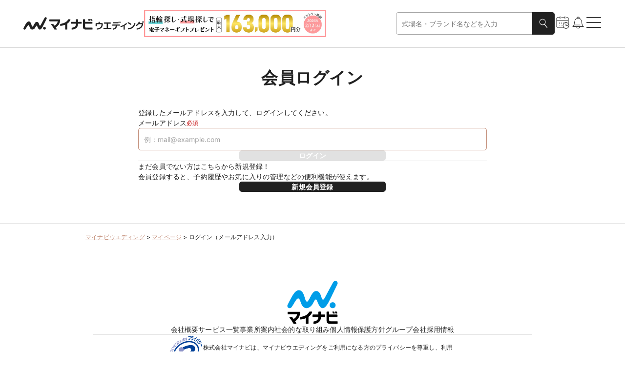

--- FILE ---
content_type: text/javascript; charset=utf-8
request_url: https://wedding.mynavi.jp/_astro/gtm.DfdTE6vk.js
body_size: 9333
content:
import{i as C,a as K,j as L}from"./text.ChrHgAWR.js";const I={COMMON:{CV_CRM:"CV_CRM",CLICK_MOVIE:"CLICK_MOVIE",PLAY_MOVIE:"PLAY_MOVIE",PLAYED_MOVIE:"PLAYED_MOVIE",INCLUDE:"INCLUDE"},TOP:{MARRIAGE_RANKING:"TOP_MARRIAGE_RANKING",ENGAGE_RANKING:"TOP_ENGAGE_RANKING",LATEST_SEARCH_HISTORY:{WEDDING:"SEARCH_WEDDING_FROM_LATEST_HISTORY",WEDDING_FAIR:"SEARCH_WEDDING_FAIR_FROM_LATEST_HISTORY",WEDDING_PLAN:"SEARCH_WEDDING_PLAN_FROM_LATEST_HISTORY",RING_ENGAGE:"SEARCH_RING_ENGAGE_FROM_LATEST_HISTORY",RING_MARRIAGE:"SEARCH_RING_MARRIAGE_FROM_LATEST_HISTORY",RING_BRAND:"SEARCH_RING_BRAND_FROM_LATEST_HISTORY",RING_SHOP:"SEARCH_RING_SHOP_FROM_LATEST_HISTORY"}},QUESTIONNAIRE:{OPEN:"OPEN_ENQUETE_MODAL",SUBMIT:"SUBMIT_ENQUETE",RESELECTING:"RESELECTING_ENQUETE",SELECT_OPTIONS:"SELECT_ENQUETE_OPTIONS"},WEDDING:{CLIP:{HALL:"CLIP_HALL",FAIR:"CLIP_FAIR",IMAGE:"CLIP_IMAGE",MOVIE:"CLIP_MOVIE",PLAN:"CLIP_PLAN",COUPLE:"CLIP_COUPLE",AGENT:"CLIP_AGENT",CHAPEL:"CLIP_CHAPEL",PREMIUM:"CLIP_PREMIUM",PLAN_ABROAD:"CLIP_PLAN_ABROAD",IMAGE_ABROAD:"CLIP_IMAGE_ABROAD",FAIR_ABROAD:"CLIP_FAIR_ABROAD",COUPLE_ABROAD:"CLIP_COUPLE_ABROAD"},CLICK:{IMAGE:"CLICK_IMAGE",PANORAMA:"CLICK_PANORAMA",COUPLE_RANKING:"CLICK_COUPLE_RANKING",RECOMMEND:"CLICK_RECOMMEND",IMAGE_ABROAD:"CLICK_IMAGE_ABROAD",RECENT_VIEW:"CLICK_RECENT_VIEW"},LOAD:{RECOMMEND:"LOAD_RECOMMEND"},TOP:{RECOMMEND_PR:"WEDDING_TOP_RECOMMEND_PR",RECOMMEND_PR_LOAD:"WEDDING_TOP_RECOMMEND_PR_LOAD",SEARCH_KEYWORD:"WEDDING_TOP_SEARCH_KEYWORD"},BASIC:{OFFICIAL_LINK:"WEDDING_BASIC_OFFICIAL_LINK"},FAIR:{PV:"WEDDING_FAIR_PV",LIST_EXTERNAL_PV_FAIR:"WEDDING_FAIR_LIST_EXTERNAL_PV_FAIR"},PLAN:{DETAIL_CLICK_VISIT:"WEDDING_PLAN_DETAIL_CLICK_VISIT"},ACCESS:{SALON:"WEDDING_ACCESS_SALON"}},AGENT:{ACCESS:{SALON:"AGENT_ACCESS_SALON"},OFFICIAL_LINK:"AGENT_OFFICIAL_LINK"},CHAPEL:{AGENT_INQUIRY:"CHAPEL_AGENT_INQUIRY"},MEMBER:{LOGIN:"MEMBER_LOGIN",TOP_MENU:{LOGIN:"MEMBER_TOP_MENU_LOGIN",REGISTER:"MEMBER_TOP_MENU_REGISTER",LINE:"MEMBER_TOP_MENU_LINE"},HISTORY:{VIEW_WEDDING:"MEMBER_HISTORY_VIEW_WEDDING",VIEW_RING:"MEMBER_HISTORY_VIEW_RING"},MESSAGE:{CLICK_WEDDING:"MEMBER_MESSAGE_CLICK_WEDDING",CLICK_RING:"MEMBER_MESSAGE_CLICK_RING",DETAIL_CLICK_LINK:"MEMBER_MESSAGE_DETAIL_CLICK_LINK",LIST_VIEW:"MEMBER_MESSAGE_LIST_VIEW"}},HEADER:{SEARCH_FREEWORD:"HEADER_SEARCH_FREEWORD",MENU_TAP:"HEADER_MENU_TAP",RESERVATION_HISTORY:"HEADER_RESERVATION_HISTORY"},FEATURE_DETAIL:{PR_CLICK:"FEATURE_DETAIL_PR_CLICK",CLICK:"FEATURE_DETAIL_CLICK",PR_LOAD:"FEATURE_DETAIL_PR_LOAD"},QUICK_HELP:{BRIDAL_FAIR:"QUICK_HELP_BRIDAL_FAIR",FAIR_CONTENT:"QUICK_HELP_FAIR_CONTENT",FAIR_CAN_DO:"QUICK_HELP_FAIR_CAN_DO",PLAN:"QUICK_HELP_PLAN",HALL_TYPE:"QUICK_HELP_HALL_TYPE",GUEST_COUNT:"QUICK_HELP_GUEST_COUNT",WEDDING_STYLE:"QUICK_HELP_WEDDING_STYLE",BUDGET:"QUICK_HELP_BUDGET"},HALL_NAV:{BASIC:"HALL_NAV_BASIC",FAIR:"HALL_NAV_FAIR",PHOTO:"HALL_NAV_PHOTO",MOVIE:"HALL_NAV_MOVIE",PLAN:"HALL_NAV_PLAN",BENEFIT:"HALL_NAV_BENEFIT",SPECIAL:"HALL_NAV_SPECIAL",COUPLE:"HALL_NAV_COUPLE",ACCESS:"HALL_NAV_ACCESS"},AGENT_NAV:{BASIC:"AGENT_NAV_BASIC",CHAPEL:"AGENT_NAV_CHAPEL",PLAN:"AGENT_NAV_PLAN",FAIR:"AGENT_NAV_FAIR",COUPLE:"AGENT_NAV_COUPLE",BENEFIT:"AGENT_NAV_BENEFIT",SPECIAL:"AGENT_NAV_SPECIAL",PHOTO:"AGENT_NAV_PHOTO",ACCESS:"AGENT_NAV_ACCESS"},FOOTER_NAV:{CLIP:"FOOTER_NAV_CLIP",FAIR_LIST:"FOOTER_NAV_FAIR_LIST",SEARCH_AGENT:"FOOTER_NAV_SEARCH_AGENT",CONTACT:"FOOTER_NAV_CONTACT",VISIT:"FOOTER_NAV_VISIT",AGENT_VISIT:"FOOTER_NAV_AGENT_VISIT",RESERVE_FAIR:"FOOTER_NAV_RESERVE_FAIR"},OTHER:{SEND_LINE:"SEND_LINE",WEB_CALL:"WEB_CALL",WEB_CALL_ABROAD:"WEB_CALL_ABROAD",KEYWORD_SEARCH_FREEWORD:"KEYWORD_SEARCH_FREEWORD",PLAN_PV:"PLAN_PV",AREA_SEARCH_BANNER:"AREA_SEARCH_BANNER",AREA_SEARCH_BANNER_LOAD:"AREA_SEARCH_BANNER_LOAD",SEARCH_WEDDING_FROM_HISTORY:"SEARCH_WEDDING_FROM_HISTORY",SEARCH_RING_FROM_HISTORY:"SEARCH_RING_FROM_HISTORY",SEARCH_FREEWORD_FROM_HISTORY:"SEARCH_FREEWORD_FROM_HISTORY",SEARCH_FREEWORD_SUGGEST_RECOMMEND:"SEARCH_FREEWORD_SUGGEST_RECOMMEND",SEARCH_FREEWORD_SUGGEST_WEDDING:"SEARCH_FREEWORD_SUGGEST_WEDDING",SEARCH_FREEWORD_SUGGEST_BRAND:"SEARCH_FREEWORD_SUGGEST_BRAND"},RING:{CLICK:{FAIR_LIST:"DJ_CLICK_FAIR_LIST",RECENT_VIEW:"DJ_CLICK_RECENT_VIEW",SPECIAL_REPORT:"DJ_CLICK_SPECIAL_REPORT",SHOP_ASSIST_LINK:"DJ_CLICK_SHOP_ASSIST_LINK",ITEM_IMAGE360:"DJ_CLICK_ITEM_IMAGE360",ITEM_REPORT_BRAND_LINK:"DJ_CLICK_ITEM_REPORT_BRAND_LINK",ENGAGE_ITEM_PR:"DJ_CLICK_ENGAGE_ITEM_PR",ITEM_REPORT:"DJ_CLICK_ITEM_REPORT",MARRIAGE_ITEM_PR:"DJ_CLICK_MARRIAGE_ITEM_PR",BRAND_PR:"DJ_CLICK_BRAND_PR"},CLIP:{BENEFIT:"DJ_CLIP_BENEFIT",BRAND:"DJ_CLIP_BRAND",ITEM:"DJ_CLIP_ITEM",SHOP:"DJ_CLIP_SHOP",FAIR:"DJ_CLIP_FAIR",BENEFIT_LIMITED:"DJ_CLIP_BENEFIT_LIMITED"},TOP:{CLICK_MARRIAGE_RANKING:"RING_TOP_CLICK_MARRIAGE_RANKING",CLICK_ENGAGE_RANKING:"RING_TOP_CLICK_ENGAGE_RANKING",CLICK_REVIEW:"RING_TOP_DJ_CLICK_REVIEW",CLICK_PR_BANNER:"RING_TOP_DJ_CLICK_PR_BANNER",LOAD_PR_BANNER:"RING_TOP_DJ_LOAD_PR_BANNER",LOAD_AREA_MODAL:"RING_TOP_DJ_LOAD_AREA_MODAL",LOAD_SHOP_AREA_MODAL:"RING_TOP_DJ_LOAD_SHOP_AREA_MODAL",MAP_LINK:"RING_TOP_DJ_MAP_LINK",SEARCH_FREEWORD:"RING_TOP_DJ_SEARCH_FREEWORD"},RECOMMEND:{BRAND:"DJ_RECOMMEND_BRAND",ITEM:"DJ_RECOMMEND_ITEM",SHOP:"DJ_RECOMMEND_SHOP"},OTHER:{PICKUP_BRAND:"DJ_PICKUP_BRAND",PICKUP_BRAND_LOAD:"DJ_PICKUP_BRAND_LOAD",WEB_CALL:"DJ_WEB_CALL",ENGAGE_ITEM_PR_LOAD:"DJ_LOAD_ENGAGE_ITEM_PR",MARRIAGE_ITEM_PR_LOAD:"DJ_LOAD_MARRIAGE_ITEM_PR",BRAND_PR_LOAD:"DJ_LOAD_BRAND_PR"},BENEFIT:{LIMITED:"DJ_BENEFIT_LIMITED",LIMITED_PR:"DJ_BENEFIT_LIMITED_PR"},SEARCH_SHOP:{MAKER_LINK:"DJ_SEARCH_SHOP_MAKER_LINK",CLICK_SHOP_REPORT:"DJ_SEARCH_SHOP_CLICK_SHOP_REPORT"},AREA_MAP:{CLICK_ITEM_PR:"DJ_AREA_MAP_CLICK_ITEM_PR",CLICK_SHOP_PICKUP:"DJ_AREA_MAP_CLICK_SHOP_PICKUP",CLICK_SHOP:"DJ_AREA_MAP_CLICK_SHOP",CLICK_VISIT_COLUMN:"DJ_AREA_MAP_CLICK_VISIT_COLUMN"},BRAND:{OFFICIAL_LINK:"DJ_BRAND_OFFICIAL_LINK",CLICK_REVIEW_LINK:"DJ_BRAND_CLICK_REVIEW_LINK"},BASIC:{CLICK_PROMOTION_BRAND:"DJ_BASIC_CLICK_PROMOTION_BRAND",CLICK_THREE_FEATURE_LINK:"DJ_BASIC_CLICK_THREE_FEATURE_LINK"},SHOP:{OFFICIAL_LINK:"DJ_SHOP_OFFICIAL_LINK",MAP_APP_START:"DJ_SHOP_MAP_APP_START",CLICK_SHOP_REPORT_LINK:"DJ_SHOP_CLICK_SHOP_REPORT_LINK"},CV:{BENEFIT_LIMITED:"DJ_CV_BENEFIT_LIMITED",BENEFIT:"DJ_CV_BENEFIT"},FEATURE_DETAIL:{PR_CLICK:"DJ_FEATURE_DETAIL_PR_CLICK",CLICK:"DJ_FEATURE_DETAIL_CLICK",PR_LOAD:"DJ_FEATURE_DETAIL_PR_LOAD"}}},E={COMMON:{CRM:"CvCrm",MOVIE:"動画",CLICK_MOVIE:"動画クリック",PLAY_MOVIE:"動画再生",PLAYED_MOVIE:"動画再生完了",SEARCH:"検索"},HEADER:{RESERVATION_HISTORY:"ヘッダー予約履歴"},WEDDING:{PAGE:{HALL:{BASIC:"式場基本情報",FAIR:"式場フェア一覧",PHOTO:"式場写真一覧",PHOTO_DETAIL:"式場写真詳細",MOVIE:"式場動画",PLAN:"式場プラン一覧",PLAN_DETAIL:"式場プラン詳細",SPECIAL:"式場スペシャル",COUPLE:"式場先輩カップルレポート一覧",COUPLE_DETAIL:"式場先輩カップルレポート詳細",ACCESS:"式場アクセス",SALON_ACCESS:"式場サロンアクセス",BENEFIT:"式場特典",FORM:{DOCUMENT_ENTRY:"式場資料請求入力",VISIT_ENTRY:"式場見学予約入力"}},AGENT:{BASIC:"式場手配会社詳細",CHAPEL:"式場手配会社取扱いチャペル一覧",PLAN:"式場手配会社プラン一覧",FAIR:"式場手配会社フェア一覧",COUPLE:"式場手配会社先輩カップルレポート一覧",COUPLE_DETAIL:"式場手配会社先輩カップルレポート詳細",SPECIAL:"式場手配会社スペシャル",PHOTO:"式場手配会社フォトギャラリー",ACCESS:"式場手配会社アクセス",SALON_ACCESS:"手配会社店舗アクセス",BENEFIT:"式場手配会社特典",FORM:{DOCUMENT_ENTRY:"手配会社資料請求入力"}},CHAPEL:{AGENT:"式場チャペル手配会社一覧",PHOTO:"式場チャペルフォトギャラリー"}},EVENT:{QUICK_HELP:{QUICK_HELP:"クイックヘルプクリック",BRIDAL_FAIR:"ブライダルフェアとは",FAIR_CONTENT:"フェア内容",FAIR_CAN_DO:"このフェアでできること",PLAN:"プランとは",HALL_TYPE:"会場タイプ",GUEST_COUNT:"招待人数",WEDDING_STYLE:"挙式スタイル",BUDGET:"予算"},CLIP:{WEDDING:"式場クリップ",FAIR:"フェアクリップ",IMAGE:"画像クリップ",MOVIE:"動画クリップ",PLAN:"プランクリップ",COUPLE:"先輩カップルいいね-レポート",MESSAGE:"クリップメッセージ",BOOKMARK_MESSAGE_LINK:"クリップメッセージ内リンク",PREMIUM_VENUE:"プレミアム式場クリップ",ABROAD:{AGENT:"[海外]手配会社クリップ",CHAPEL:"[海外]チャペルクリップ",FAIR:"[海外]フェアクリップ",PLAN:"[海外]プランクリップ",IMAGE:"[海外]画像クリップ",COUPLE:"[海外]先輩カップルいいね-レポート"}},CLICK:{TOP_RECOMMEND_PR:"式場TOPオススメ特集PRバナー（クリック測定）",RANK_MARRIAGE:"DJ-人気結婚指輪ランキングクリック",RANK_ENGAGE:"DJ-人気婚約指輪ランキングクリック",HISTORY:"閲覧履歴クリック",RECOMMEND:"レコメンド（クリック測定）",AREA_SEARCH_BANNER:"エリア検索バナー(検索条件)",IMAGE:"画像クリック",SPECIAL_PR:"式場オススメ特集記事PR（クリック測定）",SPECIAL:"式場オススメ特集記事",PANORAMA:"パノラマカメラ",COUPLE_RANKING:"先輩カップルランキング",ABROAD:{IMAGE:"[海外]画像クリック"}},LOAD:{TOP_RECOMMEND_PR:"式場TOPオススメ特集PRバナー（インプレッション測定）",RECOMMEND:"レコメンド（インプレッション測定）",AREA_SEARCH_BANNER:"エリア検索バナー（インプレッション測定）",SPECIAL:"式場オススメ特集記事PR（インプレッション測定）"},MEMBER:{WEDDING_HISTORY:"マイページ-式場-閲覧履歴",RING_HISTORY:"マイページ-指輪-閲覧履歴",MENU:"マイページ-メニュー",MEMBER:"マイページ",RING:"指輪",MESSAGE_LIST:"お気に入りメッセージ掲載ID",PHOTO_BOOKMARK_LIST:"マイページ写真お気に入りリスト"},HEADER:{SEARCH:"フリーワード検索-ヘッダ",TAP:"タップ"},FOOTER_NAV:{FOOTER_NAV:"フッタナビ",CLIP:"お気に入り",FAIR_LIST:"フェア一覧",SEARCH_AGENT:"手配会社を探す",CONTACT:"空き確認・問い合わせ",VISIT:"見学予約",AGENT_VISIT:"来店・相談予約",RESERVE_FAIR:"フェア予約"},OTHER:{HALL_NAV:"会場ナビ",OFFICIAL_SITE:"公式サイト誘導数",FAIR_PV:"フェアＰＶ",BULK_INQUIRY:"一括資料請求",VISIT_RESERVATION_CONTACT:"見学・相談予約",PLAN_PV:"プランPV",LOGIN:"ログイン",REGISTER:"新規登録",LINE_REGISTER:"LINE登録",MENU:"メニュー",SEND_LINE:"LINEで送る",EXTERNAL_PV_FAIR_LIST:"外部フェア一覧PV",WEB_CALL:"WEBコール",KEYWORD_SEARCH_FREEWORD:"フリーワード検索-フリーワード検索結果",TOP_SEARCH_KEYWORD:"フリーワード検索-トップ",ABROAD:{OFFICIAL_SITE:"[海外]公式サイト誘導数",WEB_CALL:"[海外]WEBコール"}}}},RING:{PAGE:{BRAND:{SHOP:{ACCESS:"ブランド店舗アクセス"}}},EVENT:{CLIP:{BENEFIT:"DJ-特典お気に入り",BRAND:"DJ-ブランドお気に入り",ITEM:"DJ-商品お気に入り",SHOP:"DJ-店舗お気に入り",FAIR:"DJ-フェアお気に入り",LIMITED_BENEFIT:"DJ-特典お気に入り（限定）",BOOKMARK_MESSAGE_VIEW:"DJ-お気に入りメッセージ閲覧数"},CLICK:{RANK_MARRIAGE_RING:"DJ-人気結婚指輪ランキングクリック",RANK_ENGAGE_RING:"DJ-人気婚約指輪ランキングクリック",HISTORY:"DJ-閲覧履歴クリック",MAP_LINK:"DJ-地図・マップリンククリック",REVIEW_LINK:"DJ-クチコミリンククリック",SPECIAL_CLICK:"指輪オススメ特集記事PR（クリック測定）",PR_ENGAGEMENT:"DJ-PR枠（婚約指輪）クリック",PR_MARRIAGE:"DJ-PR枠（結婚指輪）クリック",ITEM_REPORT:"DJ-商品レポートクリック",SHOP_REPORT:"DJ-店舗レポートクリック",AREA_MAP_ITEM:"DJ-エリアマップ商品PICKUP枠クリック",AREA_MAP_SHOP:"DJ-エリアマップ店舗PICKUP枠クリック",AREA_MAP:"DJ-エリアマップクリック",AREA_MAP_VISIT:"DJ-エリアマップ来店コラムクリック",SPECIAL_REPORT:"DJ-スペシャルレポートクリック",PROMOTION_BRAND:"DJ-プロモーション（ブランド）クリック",THREE_FEATURES:"DJ-3つの特徴リンククリック",SHOP_ASSIST:"DJ-店舗アシストリンククリック",ITEM_REPORT_BRAND:"DJ-商品レポートブランド内リンククリック",ITEM_IMAGE360:"DJ-360度商品画像クリック",SHOP_REPORT_BRAND:"DJ-店舗レポートブランド内リンククリック",REVIEW_BRAND:"DJ-クチコミブランド配下リンククリック",TOP_FEATURE_BANNER_PR:"指輪TOPオススメ特集PRバナー（クリック測定）",PR_BRAND_LIST:"ブランド検索PR"},LOAD:{PICKUP_BRAND:"DJ-ピックアップブランドインプレッション",MAP:"DJ-地図・エリア表示インプレッション",TOP_BANNER:"指輪TOPオススメ特集PRバナー（インプレッション測定）",SPECIAL:"指輪オススメ特集記事PR（インプレッション測定）",PR_ENGAGEMENT:"DJ-PR枠（婚約指輪）インプレッション",PR_MARRIAGE:"DJ-PR枠（結婚指輪）インプレッション",PR_BRAND_LIST:"ブランド検索PR_onload"},OTHER:{WEB_CALL:"DJ-WEBコール",RECOMMEND_BRAND:"DJ-レコメンド（ブランド）",PICKUP_BRAND:"DJ-ピックアップブランド",EXCLUSIVE_BENEFIT:"DJ-限定特典",EXCLUSIVE_BENEFIT_PR:"DJ-限定特典PR",SEARCH_JEWELRY:"フリーワード検索-ジュエリートップ",FAIR_LIST:"DJ-フェア一覧",OFFICIAL_SITE_BRAND:"DJ-ブランド公式サイト誘導数",OFFICIAL_SITE_SHOP:"DJ-店舗公式サイト誘導数",SHOP_ASSIST_LINK:"DJ-メーカーアシストリンク",MAP_APP:"DJ-地図アプリ起動数",LIMITED_BENEFITS:"DJ-限定特典経由CV",BENEFIT_CV:"DJ-特典経由CV",RECOMMEND_ITEM:"DJ-レコメンド（商品）",RECOMMEND_SHOP:"DJ-レコメンド（店舗）",SPECIAL_ARTICLE:"指輪オススメ特集記事",AREA_SEARCH:"エリアから探す",SHOP_SEARCH:"店舗から探す",ALL:"全て",REVIEW_DIVISION_SHOP:"店舗",REVIEW_DIVISION_ITEM:"商品"}}},MEMBER:{PAGE:{HISTORY:"マイページ履歴",HISTORY_WEDDING:"閲覧履歴＿式場",BOOKMARK:{WEDDING:"マイページお気に入り（式場）"}}},OTHER:{SEARCH_ACTION:"検索",SEARCH:{WEDDING_FROM_HISTORY:"式場検索履歴クリック",RING_FROM_HISTORY:"指輪検索履歴クリック",FREEWORD_FROM_HISTORY:"キーワード検索履歴クリック",FREEWORD_SUGGEST_RECOMMEND:"キーワード検索おすすめKW",FREEWORD_SUGGEST_WEDDING:"キーワード検索サジェスト（式場）",FREEWORD_SUGGEST_BRAND:"キーワード検索サジェスト（指輪）"},LATEST_SEARCH_HISTORY_ACTION:{WEDDING:"式場検索一覧",WEDDING_FAIR:"式場フェア検索一覧",WEDDING_PLAN:"式場プラン検索一覧",RING_ENGAGE:"商品検索一覧（婚約指輪）",RING_MARRIAGE:"商品検索一覧（結婚指輪）",RING_BRAND:"ブランド検索一覧",RING_SHOP:"店舗検索一覧"}},QUESTIONNAIRE:{CATEGORY:{OPEN:"アンケートモーダル",SUBMIT:"アンケート回答完了",RESELECTING:"アンケート再回答開始",SELECT_OPTIONS:"アンケート選択"},ACTION:{OPEN_FIRST_TIME:"初回",OPEN_AGAIN:"以前の回答確認",SUBMIT_FIRST:"初回",SUBMIT_AGAIN:"再回答",SELECT_OPTIONS_WEDDING:"結婚式",SELECT_OPTIONS_ENGAGEMENT_RING:"婚約指輪",SELECT_OPTIONS_MARRIAGE_RING:"結婚指輪"},LABEL:{WEDDING:{HIGH_GRADE:"ハイグレード",COST_PERFORMANCE:"コストパフォーマンス",AT_HOME:"アットホーム",ORIGINALITY:"オリジナリティ"},RING:{STANDARD:"王道",INDIVIDUAL:"こだわり"},SKIP:"スキップ"}}},F={[I.COMMON.CV_CRM]:{category:E.COMMON.CRM},[I.COMMON.CLICK_MOVIE]:{category:E.COMMON.CLICK_MOVIE},[I.COMMON.PLAY_MOVIE]:{category:E.COMMON.PLAY_MOVIE},[I.COMMON.PLAYED_MOVIE]:{category:E.COMMON.PLAYED_MOVIE},[I.COMMON.INCLUDE]:{},[I.HEADER.RESERVATION_HISTORY]:{category:E.HEADER.RESERVATION_HISTORY},[I.TOP.MARRIAGE_RANKING]:{category:E.WEDDING.EVENT.CLICK.RANK_MARRIAGE},[I.TOP.ENGAGE_RANKING]:{category:E.WEDDING.EVENT.CLICK.RANK_ENGAGE},[I.WEDDING.CLIP.HALL]:{category:E.WEDDING.EVENT.CLIP.WEDDING},[I.WEDDING.CLIP.FAIR]:{category:E.WEDDING.EVENT.CLIP.FAIR},[I.WEDDING.CLIP.IMAGE]:{category:E.WEDDING.EVENT.CLIP.IMAGE},[I.WEDDING.CLIP.MOVIE]:{category:E.WEDDING.EVENT.CLIP.MOVIE},[I.WEDDING.CLIP.PLAN]:{category:E.WEDDING.EVENT.CLIP.PLAN},[I.WEDDING.CLIP.COUPLE]:{category:E.WEDDING.EVENT.CLIP.COUPLE},[I.WEDDING.CLIP.AGENT]:{category:E.WEDDING.EVENT.CLIP.ABROAD.AGENT},[I.WEDDING.CLIP.CHAPEL]:{category:E.WEDDING.EVENT.CLIP.ABROAD.CHAPEL},[I.WEDDING.CLIP.PREMIUM]:{category:E.WEDDING.EVENT.CLIP.PREMIUM_VENUE},[I.WEDDING.CLIP.PLAN_ABROAD]:{category:E.WEDDING.EVENT.CLIP.ABROAD.PLAN},[I.WEDDING.CLIP.IMAGE_ABROAD]:{category:E.WEDDING.EVENT.CLIP.ABROAD.IMAGE},[I.WEDDING.CLIP.FAIR_ABROAD]:{category:E.WEDDING.EVENT.CLIP.ABROAD.FAIR},[I.WEDDING.CLIP.COUPLE_ABROAD]:{category:E.WEDDING.EVENT.CLIP.ABROAD.COUPLE},[I.WEDDING.CLICK.IMAGE]:{category:E.WEDDING.EVENT.CLICK.IMAGE},[I.WEDDING.CLICK.PANORAMA]:{category:E.WEDDING.EVENT.CLICK.PANORAMA},[I.WEDDING.CLICK.COUPLE_RANKING]:{category:E.WEDDING.EVENT.CLICK.COUPLE_RANKING},[I.WEDDING.CLICK.RECOMMEND]:{category:E.WEDDING.EVENT.CLICK.RECOMMEND},[I.WEDDING.CLICK.IMAGE_ABROAD]:{category:E.WEDDING.EVENT.CLICK.ABROAD.IMAGE},[I.WEDDING.CLICK.RECENT_VIEW]:{category:E.WEDDING.EVENT.CLICK.HISTORY},[I.WEDDING.LOAD.RECOMMEND]:{category:E.WEDDING.EVENT.LOAD.RECOMMEND},[I.WEDDING.TOP.RECOMMEND_PR]:{category:E.WEDDING.EVENT.CLICK.TOP_RECOMMEND_PR},[I.WEDDING.TOP.RECOMMEND_PR_LOAD]:{category:E.WEDDING.EVENT.LOAD.TOP_RECOMMEND_PR},[I.WEDDING.TOP.SEARCH_KEYWORD]:{category:E.WEDDING.EVENT.OTHER.TOP_SEARCH_KEYWORD,action:E.COMMON.SEARCH},[I.WEDDING.BASIC.OFFICIAL_LINK]:{category:E.WEDDING.EVENT.OTHER.OFFICIAL_SITE},[I.WEDDING.FAIR.PV]:{category:E.WEDDING.EVENT.OTHER.FAIR_PV},[I.WEDDING.PLAN.DETAIL_CLICK_VISIT]:{category:E.WEDDING.EVENT.OTHER.VISIT_RESERVATION_CONTACT},[I.WEDDING.ACCESS.SALON]:{category:E.WEDDING.PAGE.HALL.SALON_ACCESS},[I.AGENT.ACCESS.SALON]:{category:E.WEDDING.PAGE.AGENT.SALON_ACCESS},[I.AGENT.OFFICIAL_LINK]:{category:E.WEDDING.EVENT.OTHER.ABROAD.OFFICIAL_SITE},[I.WEDDING.FAIR.LIST_EXTERNAL_PV_FAIR]:{category:E.WEDDING.EVENT.OTHER.EXTERNAL_PV_FAIR_LIST},[I.CHAPEL.AGENT_INQUIRY]:{category:E.WEDDING.EVENT.OTHER.BULK_INQUIRY},[I.MEMBER.LOGIN]:{category:E.WEDDING.EVENT.MEMBER.MEMBER,action:E.WEDDING.EVENT.OTHER.LOGIN},[I.MEMBER.TOP_MENU.LOGIN]:{category:E.WEDDING.EVENT.MEMBER.MENU,action:E.WEDDING.EVENT.OTHER.LOGIN},[I.MEMBER.TOP_MENU.REGISTER]:{category:E.WEDDING.EVENT.MEMBER.MENU,action:E.WEDDING.EVENT.OTHER.REGISTER},[I.MEMBER.TOP_MENU.LINE]:{category:E.WEDDING.EVENT.MEMBER.MENU,action:E.WEDDING.EVENT.OTHER.LINE_REGISTER},[I.MEMBER.HISTORY.VIEW_WEDDING]:{category:E.WEDDING.EVENT.MEMBER.WEDDING_HISTORY},[I.MEMBER.HISTORY.VIEW_RING]:{category:E.WEDDING.EVENT.MEMBER.RING_HISTORY,label:E.WEDDING.EVENT.MEMBER.RING},[I.MEMBER.MESSAGE.CLICK_WEDDING]:{category:E.WEDDING.EVENT.CLIP.MESSAGE},[I.MEMBER.MESSAGE.CLICK_RING]:{category:E.RING.EVENT.CLIP.BOOKMARK_MESSAGE_VIEW,action:E.RING.EVENT.OTHER.ALL},[I.MEMBER.MESSAGE.DETAIL_CLICK_LINK]:{category:E.WEDDING.EVENT.CLIP.BOOKMARK_MESSAGE_LINK},[I.MEMBER.MESSAGE.LIST_VIEW]:{category:E.WEDDING.EVENT.MEMBER.MESSAGE_LIST,action:E.RING.EVENT.OTHER.ALL},[I.HEADER.SEARCH_FREEWORD]:{category:E.WEDDING.EVENT.HEADER.SEARCH,action:E.COMMON.SEARCH},[I.HEADER.MENU_TAP]:{category:E.WEDDING.EVENT.OTHER.MENU,action:E.WEDDING.EVENT.HEADER.TAP},[I.FEATURE_DETAIL.PR_CLICK]:{category:E.WEDDING.EVENT.CLICK.SPECIAL_PR},[I.FEATURE_DETAIL.CLICK]:{category:E.WEDDING.EVENT.CLICK.SPECIAL},[I.FEATURE_DETAIL.PR_LOAD]:{category:E.WEDDING.EVENT.LOAD.SPECIAL},[I.QUICK_HELP.BRIDAL_FAIR]:{category:E.WEDDING.EVENT.QUICK_HELP.QUICK_HELP,action:E.WEDDING.EVENT.QUICK_HELP.BRIDAL_FAIR},[I.QUICK_HELP.FAIR_CONTENT]:{category:E.WEDDING.EVENT.QUICK_HELP.QUICK_HELP,action:E.WEDDING.EVENT.QUICK_HELP.FAIR_CONTENT},[I.QUICK_HELP.FAIR_CAN_DO]:{category:E.WEDDING.EVENT.QUICK_HELP.QUICK_HELP,action:E.WEDDING.EVENT.QUICK_HELP.FAIR_CAN_DO},[I.QUICK_HELP.PLAN]:{category:E.WEDDING.EVENT.QUICK_HELP.QUICK_HELP,action:E.WEDDING.EVENT.QUICK_HELP.PLAN},[I.QUICK_HELP.HALL_TYPE]:{category:E.WEDDING.EVENT.QUICK_HELP.QUICK_HELP,action:E.WEDDING.EVENT.QUICK_HELP.HALL_TYPE},[I.QUICK_HELP.GUEST_COUNT]:{category:E.WEDDING.EVENT.QUICK_HELP.QUICK_HELP,action:E.WEDDING.EVENT.QUICK_HELP.GUEST_COUNT},[I.QUICK_HELP.WEDDING_STYLE]:{category:E.WEDDING.EVENT.QUICK_HELP.QUICK_HELP,action:E.WEDDING.EVENT.QUICK_HELP.WEDDING_STYLE},[I.QUICK_HELP.BUDGET]:{category:E.WEDDING.EVENT.QUICK_HELP.QUICK_HELP,action:E.WEDDING.EVENT.QUICK_HELP.BUDGET},[I.HALL_NAV.BASIC]:{category:E.WEDDING.EVENT.OTHER.HALL_NAV,label:E.WEDDING.PAGE.HALL.BASIC},[I.HALL_NAV.FAIR]:{category:E.WEDDING.EVENT.OTHER.HALL_NAV,label:E.WEDDING.PAGE.HALL.FAIR},[I.HALL_NAV.PHOTO]:{category:E.WEDDING.EVENT.OTHER.HALL_NAV,label:E.WEDDING.PAGE.HALL.PHOTO},[I.HALL_NAV.MOVIE]:{category:E.WEDDING.EVENT.OTHER.HALL_NAV,label:E.WEDDING.PAGE.HALL.MOVIE},[I.HALL_NAV.PLAN]:{category:E.WEDDING.EVENT.OTHER.HALL_NAV,label:E.WEDDING.PAGE.HALL.PLAN},[I.HALL_NAV.BENEFIT]:{category:E.WEDDING.EVENT.OTHER.HALL_NAV,label:E.WEDDING.PAGE.HALL.BENEFIT},[I.HALL_NAV.SPECIAL]:{category:E.WEDDING.EVENT.OTHER.HALL_NAV,label:E.WEDDING.PAGE.HALL.SPECIAL},[I.HALL_NAV.COUPLE]:{category:E.WEDDING.EVENT.OTHER.HALL_NAV,label:E.WEDDING.PAGE.HALL.COUPLE},[I.HALL_NAV.ACCESS]:{category:E.WEDDING.EVENT.OTHER.HALL_NAV,label:E.WEDDING.PAGE.HALL.ACCESS},[I.AGENT_NAV.BASIC]:{category:E.WEDDING.EVENT.OTHER.HALL_NAV,label:E.WEDDING.PAGE.AGENT.BASIC},[I.AGENT_NAV.CHAPEL]:{category:E.WEDDING.EVENT.OTHER.HALL_NAV,label:E.WEDDING.PAGE.AGENT.CHAPEL},[I.AGENT_NAV.PLAN]:{category:E.WEDDING.EVENT.OTHER.HALL_NAV,label:E.WEDDING.PAGE.AGENT.PLAN},[I.AGENT_NAV.FAIR]:{category:E.WEDDING.EVENT.OTHER.HALL_NAV,label:E.WEDDING.PAGE.AGENT.FAIR},[I.AGENT_NAV.COUPLE]:{category:E.WEDDING.EVENT.OTHER.HALL_NAV,label:E.WEDDING.PAGE.AGENT.COUPLE},[I.AGENT_NAV.BENEFIT]:{category:E.WEDDING.EVENT.OTHER.HALL_NAV,label:E.WEDDING.PAGE.AGENT.BENEFIT},[I.AGENT_NAV.SPECIAL]:{category:E.WEDDING.EVENT.OTHER.HALL_NAV,label:E.WEDDING.PAGE.AGENT.SPECIAL},[I.AGENT_NAV.PHOTO]:{category:E.WEDDING.EVENT.OTHER.HALL_NAV,label:E.WEDDING.PAGE.AGENT.PHOTO},[I.AGENT_NAV.ACCESS]:{category:E.WEDDING.EVENT.OTHER.HALL_NAV,label:E.WEDDING.PAGE.AGENT.ACCESS},[I.FOOTER_NAV.CLIP]:{category:E.WEDDING.EVENT.FOOTER_NAV.FOOTER_NAV,label:E.WEDDING.EVENT.FOOTER_NAV.CLIP},[I.FOOTER_NAV.FAIR_LIST]:{category:E.WEDDING.EVENT.FOOTER_NAV.FOOTER_NAV,label:E.WEDDING.EVENT.FOOTER_NAV.FAIR_LIST},[I.FOOTER_NAV.VISIT]:{category:E.WEDDING.EVENT.FOOTER_NAV.FOOTER_NAV,label:E.WEDDING.EVENT.FOOTER_NAV.VISIT},[I.FOOTER_NAV.SEARCH_AGENT]:{category:E.WEDDING.EVENT.FOOTER_NAV.FOOTER_NAV,label:E.WEDDING.EVENT.FOOTER_NAV.SEARCH_AGENT},[I.FOOTER_NAV.CONTACT]:{category:E.WEDDING.EVENT.FOOTER_NAV.FOOTER_NAV,label:E.WEDDING.EVENT.FOOTER_NAV.CONTACT},[I.FOOTER_NAV.AGENT_VISIT]:{category:E.WEDDING.EVENT.FOOTER_NAV.FOOTER_NAV,label:E.WEDDING.EVENT.FOOTER_NAV.AGENT_VISIT},[I.FOOTER_NAV.RESERVE_FAIR]:{category:E.WEDDING.EVENT.FOOTER_NAV.FOOTER_NAV,label:E.WEDDING.EVENT.FOOTER_NAV.RESERVE_FAIR},[I.OTHER.SEND_LINE]:{category:E.WEDDING.EVENT.OTHER.SEND_LINE},[I.OTHER.WEB_CALL]:{category:E.WEDDING.EVENT.OTHER.WEB_CALL},[I.OTHER.WEB_CALL_ABROAD]:{category:E.WEDDING.EVENT.OTHER.ABROAD.WEB_CALL},[I.OTHER.KEYWORD_SEARCH_FREEWORD]:{category:E.WEDDING.EVENT.OTHER.KEYWORD_SEARCH_FREEWORD,action:E.COMMON.SEARCH},[I.OTHER.PLAN_PV]:{category:E.WEDDING.EVENT.OTHER.PLAN_PV},[I.OTHER.AREA_SEARCH_BANNER]:{category:E.WEDDING.EVENT.CLICK.AREA_SEARCH_BANNER},[I.OTHER.AREA_SEARCH_BANNER_LOAD]:{category:E.WEDDING.EVENT.LOAD.AREA_SEARCH_BANNER},[I.RING.CLICK.FAIR_LIST]:{category:E.RING.EVENT.OTHER.FAIR_LIST},[I.RING.CLICK.RECENT_VIEW]:{category:E.RING.EVENT.CLICK.HISTORY},[I.RING.CLICK.SPECIAL_REPORT]:{category:E.RING.EVENT.CLICK.SPECIAL_REPORT},[I.RING.CLICK.SHOP_ASSIST_LINK]:{category:E.RING.EVENT.CLICK.SHOP_ASSIST},[I.RING.CLICK.ITEM_IMAGE360]:{category:E.RING.EVENT.CLICK.ITEM_IMAGE360},[I.RING.CLICK.ITEM_REPORT_BRAND_LINK]:{category:E.RING.EVENT.CLICK.ITEM_REPORT_BRAND},[I.RING.CLICK.ENGAGE_ITEM_PR]:{category:E.RING.EVENT.CLICK.PR_ENGAGEMENT},[I.RING.CLICK.BRAND_PR]:{category:E.RING.EVENT.CLICK.PR_BRAND_LIST},[I.RING.OTHER.BRAND_PR_LOAD]:{category:E.RING.EVENT.LOAD.PR_BRAND_LIST},[I.RING.OTHER.ENGAGE_ITEM_PR_LOAD]:{category:E.RING.EVENT.LOAD.PR_ENGAGEMENT},[I.RING.CLICK.ITEM_REPORT]:{category:E.RING.EVENT.CLICK.ITEM_REPORT},[I.RING.CLICK.MARRIAGE_ITEM_PR]:{category:E.RING.EVENT.CLICK.PR_MARRIAGE},[I.RING.OTHER.MARRIAGE_ITEM_PR_LOAD]:{category:E.RING.EVENT.LOAD.PR_MARRIAGE},[I.RING.CLIP.BENEFIT]:{category:E.RING.EVENT.CLIP.BENEFIT},[I.RING.CLIP.BRAND]:{category:E.RING.EVENT.CLIP.BRAND},[I.RING.CLIP.ITEM]:{category:E.RING.EVENT.CLIP.ITEM},[I.RING.CLIP.SHOP]:{category:E.RING.EVENT.CLIP.SHOP},[I.RING.CLIP.FAIR]:{category:E.RING.EVENT.CLIP.FAIR},[I.RING.CLIP.BENEFIT_LIMITED]:{category:E.RING.EVENT.CLIP.LIMITED_BENEFIT},[I.RING.TOP.CLICK_MARRIAGE_RANKING]:{category:E.RING.EVENT.CLICK.RANK_MARRIAGE_RING},[I.RING.TOP.CLICK_ENGAGE_RANKING]:{category:E.RING.EVENT.CLICK.RANK_ENGAGE_RING},[I.RING.TOP.CLICK_REVIEW]:{category:E.RING.EVENT.CLICK.REVIEW_LINK},[I.RING.TOP.CLICK_PR_BANNER]:{category:E.RING.EVENT.CLICK.TOP_FEATURE_BANNER_PR},[I.RING.TOP.LOAD_PR_BANNER]:{category:E.RING.EVENT.LOAD.TOP_BANNER},[I.RING.TOP.LOAD_AREA_MODAL]:{category:E.RING.EVENT.LOAD.MAP,action:E.RING.EVENT.OTHER.SHOP_SEARCH},[I.RING.TOP.LOAD_SHOP_AREA_MODAL]:{category:E.RING.EVENT.LOAD.MAP,action:E.RING.EVENT.OTHER.AREA_SEARCH},[I.RING.TOP.MAP_LINK]:{category:E.RING.EVENT.CLICK.MAP_LINK},[I.RING.TOP.SEARCH_FREEWORD]:{category:E.RING.EVENT.OTHER.SEARCH_JEWELRY,action:E.COMMON.SEARCH},[I.RING.RECOMMEND.BRAND]:{category:E.RING.EVENT.OTHER.RECOMMEND_BRAND},[I.RING.RECOMMEND.ITEM]:{category:E.RING.EVENT.OTHER.RECOMMEND_ITEM},[I.RING.RECOMMEND.SHOP]:{category:E.RING.EVENT.OTHER.RECOMMEND_SHOP},[I.RING.OTHER.PICKUP_BRAND]:{category:E.RING.EVENT.OTHER.PICKUP_BRAND},[I.RING.OTHER.PICKUP_BRAND_LOAD]:{category:E.RING.EVENT.LOAD.PICKUP_BRAND},[I.RING.OTHER.WEB_CALL]:{category:E.RING.EVENT.OTHER.WEB_CALL},[I.RING.BENEFIT.LIMITED]:{category:E.RING.EVENT.OTHER.EXCLUSIVE_BENEFIT},[I.RING.BENEFIT.LIMITED_PR]:{category:E.RING.EVENT.OTHER.EXCLUSIVE_BENEFIT_PR},[I.RING.SEARCH_SHOP.MAKER_LINK]:{category:E.RING.EVENT.OTHER.SHOP_ASSIST_LINK},[I.RING.SEARCH_SHOP.CLICK_SHOP_REPORT]:{category:E.RING.EVENT.CLICK.SHOP_REPORT},[I.RING.AREA_MAP.CLICK_ITEM_PR]:{category:E.RING.EVENT.CLICK.AREA_MAP_ITEM},[I.RING.AREA_MAP.CLICK_SHOP_PICKUP]:{category:E.RING.EVENT.CLICK.AREA_MAP_SHOP},[I.RING.AREA_MAP.CLICK_SHOP]:{category:E.RING.EVENT.CLICK.AREA_MAP},[I.RING.AREA_MAP.CLICK_VISIT_COLUMN]:{category:E.RING.EVENT.CLICK.AREA_MAP_VISIT},[I.RING.BRAND.OFFICIAL_LINK]:{category:E.RING.EVENT.OTHER.OFFICIAL_SITE_BRAND},[I.RING.BRAND.CLICK_REVIEW_LINK]:{category:E.RING.EVENT.CLICK.REVIEW_BRAND},[I.RING.BASIC.CLICK_PROMOTION_BRAND]:{category:E.RING.EVENT.CLICK.PROMOTION_BRAND},[I.RING.BASIC.CLICK_THREE_FEATURE_LINK]:{category:E.RING.EVENT.CLICK.THREE_FEATURES},[I.RING.SHOP.OFFICIAL_LINK]:{category:E.RING.EVENT.OTHER.OFFICIAL_SITE_SHOP},[I.RING.SHOP.MAP_APP_START]:{category:E.RING.EVENT.OTHER.MAP_APP},[I.RING.SHOP.CLICK_SHOP_REPORT_LINK]:{category:E.RING.EVENT.CLICK.SHOP_REPORT_BRAND},[I.RING.CV.BENEFIT_LIMITED]:{category:E.RING.EVENT.OTHER.LIMITED_BENEFITS},[I.RING.CV.BENEFIT]:{category:E.RING.EVENT.OTHER.BENEFIT_CV},[I.RING.FEATURE_DETAIL.PR_CLICK]:{category:E.RING.EVENT.CLICK.SPECIAL_CLICK},[I.RING.FEATURE_DETAIL.CLICK]:{category:E.RING.EVENT.OTHER.SPECIAL_ARTICLE},[I.RING.FEATURE_DETAIL.PR_LOAD]:{category:E.RING.EVENT.LOAD.SPECIAL},[I.OTHER.SEARCH_WEDDING_FROM_HISTORY]:{category:E.OTHER.SEARCH.WEDDING_FROM_HISTORY,action:E.OTHER.SEARCH_ACTION},[I.OTHER.SEARCH_RING_FROM_HISTORY]:{category:E.OTHER.SEARCH.RING_FROM_HISTORY,action:E.OTHER.SEARCH_ACTION},[I.OTHER.SEARCH_FREEWORD_FROM_HISTORY]:{category:E.OTHER.SEARCH.FREEWORD_FROM_HISTORY},[I.OTHER.SEARCH_FREEWORD_SUGGEST_RECOMMEND]:{category:E.OTHER.SEARCH.FREEWORD_SUGGEST_RECOMMEND},[I.OTHER.SEARCH_FREEWORD_SUGGEST_WEDDING]:{category:E.OTHER.SEARCH.FREEWORD_SUGGEST_WEDDING},[I.OTHER.SEARCH_FREEWORD_SUGGEST_BRAND]:{category:E.OTHER.SEARCH.FREEWORD_SUGGEST_BRAND},[I.QUESTIONNAIRE.OPEN]:{category:E.QUESTIONNAIRE.CATEGORY.OPEN},[I.QUESTIONNAIRE.SUBMIT]:{category:E.QUESTIONNAIRE.CATEGORY.SUBMIT},[I.QUESTIONNAIRE.RESELECTING]:{category:E.QUESTIONNAIRE.CATEGORY.RESELECTING},[I.QUESTIONNAIRE.SELECT_OPTIONS]:{category:E.QUESTIONNAIRE.CATEGORY.SELECT_OPTIONS},[I.TOP.LATEST_SEARCH_HISTORY.WEDDING]:{action:E.OTHER.LATEST_SEARCH_HISTORY_ACTION.WEDDING,category:E.OTHER.SEARCH.WEDDING_FROM_HISTORY},[I.TOP.LATEST_SEARCH_HISTORY.WEDDING_FAIR]:{action:E.OTHER.LATEST_SEARCH_HISTORY_ACTION.WEDDING_FAIR,category:E.OTHER.SEARCH.WEDDING_FROM_HISTORY},[I.TOP.LATEST_SEARCH_HISTORY.WEDDING_PLAN]:{action:E.OTHER.LATEST_SEARCH_HISTORY_ACTION.WEDDING_PLAN,category:E.OTHER.SEARCH.WEDDING_FROM_HISTORY},[I.TOP.LATEST_SEARCH_HISTORY.RING_ENGAGE]:{action:E.OTHER.LATEST_SEARCH_HISTORY_ACTION.RING_ENGAGE,category:E.OTHER.SEARCH.RING_FROM_HISTORY},[I.TOP.LATEST_SEARCH_HISTORY.RING_MARRIAGE]:{action:E.OTHER.LATEST_SEARCH_HISTORY_ACTION.RING_MARRIAGE,category:E.OTHER.SEARCH.RING_FROM_HISTORY},[I.TOP.LATEST_SEARCH_HISTORY.RING_BRAND]:{action:E.OTHER.LATEST_SEARCH_HISTORY_ACTION.RING_BRAND,category:E.OTHER.SEARCH.RING_FROM_HISTORY},[I.TOP.LATEST_SEARCH_HISTORY.RING_SHOP]:{action:E.OTHER.LATEST_SEARCH_HISTORY_ACTION.RING_SHOP,category:E.OTHER.SEARCH.RING_FROM_HISTORY}},P=E=>{window.dataLayer??=[];const{event:I,data_category:R,data_action:N,data_label:_}=E;[R,N,_].every((E=>!E))||window.dataLayer.push({event:I,data_category:R,data_action:N,data_label:_})},o=()=>{addEventListener("click",(({target:E})=>{if(!(E instanceof Element))return;const I=E.closest("[data-event-data],[data-event-name]");if(!(I instanceof HTMLElement))return;const{eventName:R,eventData:N}=I.dataset;if(!C(R)&&!C(N))return;const _=JSON.parse(N??"{}");S({gtmEventName:R,gtmEventData:{event:"onClickEvent",..._}})}),{capture:!0})},S=({gtmEventName:E,gtmEventData:I})=>{if(!C(E))return;const R=H({gtmEventName:E,gtmEventData:{event:"onClickEvent",...I}});P(R)},c=({gtmEventName:E,gtmEventData:I})=>{if(!C(E))return{};const R={"data-event-name":E};return null!=I&&(R["data-event-data"]=JSON.stringify(I)),R},H=({gtmEventName:E,gtmEventData:I})=>{const{event:R,data_category:N,data_action:_,data_label:A}=I??{},T=C(E)?F[E]:{};return{event:R,data_category:G(T?.category,N),data_action:G(T?.action,_),data_label:G(T?.label,A)}},G=(E,I)=>C(E)?E:I,B=(E,R,N="",_=!1,A=!1,T=!1)=>{let D;switch(E){case"wedding":D=T?I.WEDDING.CLIP.PREMIUM:I.WEDDING.CLIP.HALL;break;case"agent":D=I.WEDDING.CLIP.AGENT;break;case"chapel":D=I.WEDDING.CLIP.CHAPEL;break;case"image":D=_?I.WEDDING.CLIP.IMAGE_ABROAD:I.WEDDING.CLIP.IMAGE;break;case"movie":D=I.WEDDING.CLIP.MOVIE;break;case"plan":D=_?I.WEDDING.CLIP.PLAN_ABROAD:I.WEDDING.CLIP.PLAN;break;case"weddingFair":D=_?I.WEDDING.CLIP.FAIR_ABROAD:I.WEDDING.CLIP.FAIR;break;case"couple":D=_?I.WEDDING.CLIP.COUPLE_ABROAD:I.WEDDING.CLIP.COUPLE;break;case"brand":D=I.RING.CLIP.BRAND;break;case"shop":D=I.RING.CLIP.SHOP;break;case"marriage":case"engage":D=I.RING.CLIP.ITEM;break;case"ringBenefit":D=A?I.RING.CLIP.BENEFIT_LIMITED:I.RING.CLIP.BENEFIT;break;case"ringFair":D=I.RING.CLIP.FAIR;break;default:return K(E)}return{gtmEventName:D,gtmEventData:{data_action:R,data_label:N}}},r=(E,I,R,N)=>{const _=R?"エリア指定":"地域指定";if(null==N)return L("hyphen",[E,I,_]);const{regionId:A,regionName:T,subRegionId:D,subRegionName:C}=N,O=L("halfWidthSlash",[A,D]),G=L("hyphen",[T,C]),P=L("hyphen",[O,G]);return L("hyphen",[E,I,`${_}(${P})`])},U=Object.freeze(Object.defineProperty({__proto__:null,formatAndPushGtmEventToDataLayer:S,formatGtmData:H,formatGtmWeddingSearchEventLabel:r,generateGtmAttributes:c,observeGtmClickEvent:o,pushGtmEventToDataLayer:P,transformGtmBookmark:B},Symbol.toStringTag,{value:"Module"}));export{I as G,S as a,E as b,r as c,U as d,H as f,c as g,P as p,B as t};

--- FILE ---
content_type: text/javascript; charset=utf-8
request_url: https://wedding.mynavi.jp/_astro/regex.DA7sTuln.js
body_size: 343
content:
const A={KATAKANA:/^[ァ-ヾー　]+$|^$/,HALF_NUMBER:/^[0-9]+$/,HALF_NUMBER_AND_HYPHEN:/^[0-9-]+$/,MAIL_ADDRESS:/^[a-zA-Z0-9_.+-]+@([a-zA-Z0-9][a-zA-Z0-9-]*[a-zA-Z0-9]*\.)+[a-zA-Z]{2,}$/};export{A as R};

--- FILE ---
content_type: text/javascript; charset=utf-8
request_url: https://wedding.mynavi.jp/_astro/index.116176bd.DnwQgyEW.js
body_size: 234
content:
const o="_moduleRoot_cwra7_67",t="_OnlySp_cwra7_71",l={moduleRoot:o,OnlySp:t};export{l as s};

--- FILE ---
content_type: text/javascript; charset=utf-8
request_url: https://wedding.mynavi.jp/_astro/member.BIwLNwUe.js
body_size: 849
content:
import{c as _,i as g,E as i,V as s}from"./index.gTwP8k8z.js";import{I as E}from"./url.Bgigx_O7.js";import{a as l}from"./member.76wVnyzr.js";import{g as I,s as c}from"./localStorage.B_0QVxKT.js";import{h as A}from"./text.ChrHgAWR.js";const f=e=>{if(g(e))switch(e.code){case i.SEND_GRID.SERVER_ERROR:case i.SEND_GRID.RESPONSE_INVALID:return void window.alert(s.API_ERROR.FAILED_SEND_AUTH_CODE);case i.AUTH_CODE.NOT_RE_ISSUABLE:return void window.alert(s.API_ERROR.NOT_RE_ISSUABLE_AUTH_CODE);default:return void(location.href=E.ERROR.SERVER_ERROR)}else location.href=E.ERROR.SERVER_ERROR},p=({bookmarkCategory:e,trackingId:o,limit:i})=>{const{division:a,localStorageKey:r}=l[e],t=I(r);if(!A(t))return Promise.resolve({data:{bookmarkedAgentList:[],bookmarkedBrandList:[],bookmarkedChapelList:[],bookmarkedCoupleList:[],bookmarkedEngageRingList:[],bookmarkedMarriageRingList:[],bookmarkedPlanList:[],bookmarkedRingBenefitList:[],bookmarkedRingFairList:[],bookmarkedShopList:[],bookmarkedWeddingFairList:[],bookmarkedWeddingList:[],bookmarkedImageList:[]}});const s=_.getMemberBookmarkTemporary({bookmarkDivision:a,idList:t,trackingId:o});return s.then((({data:e})=>{const o=Object.values(e).flat().map((e=>"id"in e?e.id:e.weddingImage?.id??e.weddingMovie?.weddingImage.id));c(r,o.join())})),null==i?s:s.then((({data:e})=>({data:Object.entries(e).reduce(((e,[o,a])=>(e[o]=a?.slice?.(0,i)??[],e)),{})})))};export{p as g,f as h};

--- FILE ---
content_type: text/javascript; charset=utf-8
request_url: https://wedding.mynavi.jp/_astro/cookie.BCQcl2h0.js
body_size: 418
content:
const _={WEDDING_WIDE_REGION_ID:"wedding_wide_region_id",WEDDING_REGION_ID:"wedding_region_id",RING_REGION_ID:"ring_region_id",RING_REGION_NAME:"ring_region_name",SEARCH_HISTORY_FREEWORD:"search_history_freeword",SEARCH_HISTORY_HALL:"search_history_hall",SEARCH_HISTORY_FAIR:"search_history_fair",SEARCH_HISTORY_PLAN:"search_history_plan",SEARCH_HISTORY_PREMIUM_HALL:"search_history_premium_hall",SEARCH_HISTORY_PREMIUM_FAIR:"search_history_premium_fair",SEARCH_HISTORY_PREMIUM_PLAN:"search_history_premium_plan",SEARCH_HISTORY_ENGAGE:"search_history_engage",SEARCH_HISTORY_MARRIAGE:"search_history_marriage",SEARCH_HISTORY_BRAND:"search_history_brand",SEARCH_HISTORY_SHOP:"search_history_shop",LATEST_SEARCH_HISTORY_DIVISION_WEDDING:"latest_search_history_division_wedding",LATEST_SEARCH_HISTORY_DIVISION_RING:"latest_search_history_division_ring"};export{_ as C};

--- FILE ---
content_type: text/javascript; charset=utf-8
request_url: https://wedding.mynavi.jp/_astro/index.C8M9Fp16.js
body_size: 744
content:
import{j as o}from"./jsx-runtime.D3GSbgeI.js";import{F as a}from"./index.BERX-_PN.js";import{F as e}from"./index.Cyf8OUXb.js";import{s}from"./index.4a6e69e1.DD0AMepj.js";import{F as n}from"./index.Bvq1nGOg.js";import{i as x}from"./text.ChrHgAWR.js";const h=({isRequired:r,title:i,name:t,errorMessage:m,buttonElement:j,...d})=>o.jsxs("div",{className:s.moduleRoot,children:[o.jsx(n,{htmlFor:t,isRequired:r,title:i}),o.jsxs("div",{className:s.atomInput,children:[o.jsxs("div",{className:s.inputWrapper,children:[o.jsx(e,{...d,id:t,isError:x(m),name:t}),j]}),o.jsx(a,{errorMessage:m})]})]});export{h as F};

--- FILE ---
content_type: text/javascript; charset=utf-8
request_url: https://wedding.mynavi.jp/_astro/auth.CeGiEuqx.js
body_size: 273
content:
const E={REGISTER:1,LOGIN:2,EDIT_MAIL_ADDRESS:3},I={LOGIN:"login",REGISTER:"register"},T="credentials";export{E as A,T as P,I as a};

--- FILE ---
content_type: text/javascript; charset=utf-8
request_url: https://wedding.mynavi.jp/_astro/index.535fe31b.C-VqnWV7.js
body_size: 315
content:
const t="_formContainer_cga7q_67",n="_sectionContainer_cga7q_79",o="_text_cga7q_85",c="_action_cga7q_88",a={formContainer:t,sectionContainer:n,text:o,action:c};export{a as s};

--- FILE ---
content_type: text/javascript; charset=utf-8
request_url: https://wedding.mynavi.jp/_astro/MemberLoginFormContainer.nN6v4h3q.js
body_size: 6952
content:
import{j as v}from"./jsx-runtime.D3GSbgeI.js";import{t as ie}from"./zod.B945MBBJ.js";import{V as N,c as ae,a as se,i as ce,d as pe}from"./index.gTwP8k8z.js";import{r as L}from"./index.DWfrCIBl.js";import{g as oe}from"./_commonjsHelpers.gnU0ypJ3.js";import{a as de}from"./index.esm.BytPpePZ.js";import{s as I}from"./index.535fe31b.C-VqnWV7.js";import{B as ue}from"./index.Cn9e7Iqy.js";import{B as V}from"./index.D7qLv33X.js";import{F as fe}from"./index.C8M9Fp16.js";import{G as le}from"./index.DkRfArBD.js";import{A as B}from"./auth.CeGiEuqx.js";import{I as X}from"./url.Bgigx_O7.js";import{u as he}from"./useClientOnly.CWOT9qFJ.js";import{o as me,s as Y}from"./index.QuiBcP4x.js";import{R as ye}from"./regex.DA7sTuln.js";import{h as ve}from"./member.BIwLNwUe.js";import{t as ge}from"./trackingId.CfL3y1hQ.js";import{r as K}from"./url.BDXg5I-z.js";import"./index.yBjzXJbu.js";import"./clsx.B-dksMZM.js";import"./index.cae12a8f.Bi8royu1.js";import"./color.rbWX3lJ4.js";import"./text.ChrHgAWR.js";import"./index.NQIwNKhw.js";import"./__vite-browser-external.iPiQFXCF.js";import"./index.a1eb89e7.BYWAcEhJ.js";import"./useObserverGtmLoadEvent.8KDD2RGo.js";import"./gtm.DfdTE6vk.js";import"./index.1b44d02f.DSkIzPGf.js";import"./index.aab7f925.CTVBZyZS.js";import"./index.5CW5Wd22.js";import"./index.2aed6015.D8fn7oqb.js";import"./index.BERX-_PN.js";import"./index.116176bd.DnwQgyEW.js";import"./index.Cyf8OUXb.js";import"./index.0a63a630.D7Clkm5O.js";import"./index.4a6e69e1.DD0AMepj.js";import"./index.Bvq1nGOg.js";import"./index.6b9a2cf8.CnLExJi3.js";import"./index.7d28d5c7.DZgxkgnn.js";import"./index.B-Z4Dp7F.js";import"./index.d4c03f1b.CTql0rW7.js";import"./ModalHelpChip.BlEwfZyy.js";import"./index.PBX9vEvr.js";import"./index.DsvlgJMX.js";import"./index.KqMXKjf4.js";import"./index.9a566660.e0a77Spi.js";import"./index.232605b4.CkmZTAch.js";import"./member.76wVnyzr.js";import"./localStorage.ciWy2Rdo.js";import"./localStorage.B_0QVxKT.js";import"./preload-helper.BlTxHScW.js";var $,Q,k,Z,J,D={exports:{}};function be(){if(Q)return $;Q=1;return $="SECRET_DO_NOT_PASS_THIS_OR_YOU_WILL_BE_FIRED"}function Re(){if(Z)return k;Z=1;var e=be();function t(){}function r(){}return r.resetWarningCache=t,k=function(){function o(t,r,o,n,i,a){if(a!==e){var s=new Error("Calling PropTypes validators directly is not supported by the `prop-types` package. Use PropTypes.checkPropTypes() to call them. Read more at http://fb.me/use-check-prop-types");throw s.name="Invariant Violation",s}}function n(){return o}o.isRequired=o;var i={array:o,bigint:o,bool:o,func:o,number:o,object:o,string:o,symbol:o,any:o,arrayOf:n,element:o,elementType:o,instanceOf:n,node:o,objectOf:n,oneOf:n,oneOfType:n,shape:n,exact:n,checkPropTypes:r,resetWarningCache:t};return i.PropTypes=i,i}}function Se(){return J||(J=1,D.exports=Re()()),D.exports}var xe=Se();const S=oe(xe);var _e=["sitekey","onChange","theme","type","tabindex","onExpired","onErrored","size","stoken","grecaptcha","badge","hl","isolated"];function U(){return U=Object.assign?Object.assign.bind():function(e){for(var t=1;t<arguments.length;t++){var r=arguments[t];for(var o in r)Object.prototype.hasOwnProperty.call(r,o)&&(e[o]=r[o])}return e},U.apply(this,arguments)}function Ee(e,t){if(null==e)return{};var r,o,n={},i=Object.keys(e);for(o=0;o<i.length;o++)r=i[o],!(t.indexOf(r)>=0)&&(n[r]=e[r]);return n}function j(e){if(void 0===e)throw new ReferenceError("this hasn't been initialised - super() hasn't been called");return e}function Te(e,t){e.prototype=Object.create(t.prototype),e.prototype.constructor=e,q(e,t)}function q(e,t){return(q=Object.setPrototypeOf?Object.setPrototypeOf.bind():function(e,t){return e.__proto__=t,e})(e,t)}var A=function(e){function t(){var t;return(t=e.call(this)||this).handleExpired=t.handleExpired.bind(j(t)),t.handleErrored=t.handleErrored.bind(j(t)),t.handleChange=t.handleChange.bind(j(t)),t.handleRecaptchaRef=t.handleRecaptchaRef.bind(j(t)),t}Te(t,e);var r=t.prototype;return r.getCaptchaFunction=function(e){return this.props.grecaptcha?this.props.grecaptcha.enterprise?this.props.grecaptcha.enterprise[e]:this.props.grecaptcha[e]:null},r.getValue=function(){var e=this.getCaptchaFunction("getResponse");return e&&void 0!==this._widgetId?e(this._widgetId):null},r.getWidgetId=function(){return this.props.grecaptcha&&void 0!==this._widgetId?this._widgetId:null},r.execute=function(){var e=this.getCaptchaFunction("execute");if(e&&void 0!==this._widgetId)return e(this._widgetId);this._executeRequested=!0},r.executeAsync=function(){var e=this;return new Promise((function(t,r){e.executionResolve=t,e.executionReject=r,e.execute()}))},r.reset=function(){var e=this.getCaptchaFunction("reset");e&&void 0!==this._widgetId&&e(this._widgetId)},r.forceReset=function(){var e=this.getCaptchaFunction("reset");e&&e()},r.handleExpired=function(){this.props.onExpired?this.props.onExpired():this.handleChange(null)},r.handleErrored=function(){this.props.onErrored&&this.props.onErrored(),this.executionReject&&(this.executionReject(),delete this.executionResolve,delete this.executionReject)},r.handleChange=function(e){this.props.onChange&&this.props.onChange(e),this.executionResolve&&(this.executionResolve(e),delete this.executionReject,delete this.executionResolve)},r.explicitRender=function(){var e=this.getCaptchaFunction("render");if(e&&void 0===this._widgetId){var t=document.createElement("div");this._widgetId=e(t,{sitekey:this.props.sitekey,callback:this.handleChange,theme:this.props.theme,type:this.props.type,tabindex:this.props.tabindex,"expired-callback":this.handleExpired,"error-callback":this.handleErrored,size:this.props.size,stoken:this.props.stoken,hl:this.props.hl,badge:this.props.badge,isolated:this.props.isolated}),this.captcha.appendChild(t)}this._executeRequested&&this.props.grecaptcha&&void 0!==this._widgetId&&(this._executeRequested=!1,this.execute())},r.componentDidMount=function(){this.explicitRender()},r.componentDidUpdate=function(){this.explicitRender()},r.handleRecaptchaRef=function(e){this.captcha=e},r.render=function(){var e=this.props;e.sitekey,e.onChange,e.theme,e.type,e.tabindex,e.onExpired,e.onErrored,e.size,e.stoken,e.grecaptcha,e.badge,e.hl,e.isolated;var t=Ee(e,_e);return L.createElement("div",U({},t,{ref:this.handleRecaptchaRef}))},t}(L.Component);A.displayName="ReCAPTCHA",A.propTypes={sitekey:S.string.isRequired,onChange:S.func,grecaptcha:S.object,theme:S.oneOf(["dark","light"]),type:S.oneOf(["image","audio"]),tabindex:S.number,onExpired:S.func,onErrored:S.func,size:S.oneOf(["compact","normal","invisible"]),stoken:S.string,hl:S.string,badge:S.oneOf(["bottomright","bottomleft","inline"]),isolated:S.bool},A.defaultProps={onChange:function(){},theme:"light",type:"image",tabindex:0,size:"normal",badge:"bottomright"};var ee,te,M,re,F={exports:{}},p={};function Oe(){if(ee)return p;ee=1;var e="function"==typeof Symbol&&Symbol.for,t=e?Symbol.for("react.element"):60103,r=e?Symbol.for("react.portal"):60106,o=e?Symbol.for("react.fragment"):60107,n=e?Symbol.for("react.strict_mode"):60108,i=e?Symbol.for("react.profiler"):60114,a=e?Symbol.for("react.provider"):60109,s=e?Symbol.for("react.context"):60110,c=e?Symbol.for("react.async_mode"):60111,d=e?Symbol.for("react.concurrent_mode"):60111,l=e?Symbol.for("react.forward_ref"):60112,u=e?Symbol.for("react.suspense"):60113,f=e?Symbol.for("react.suspense_list"):60120,h=e?Symbol.for("react.memo"):60115,m=e?Symbol.for("react.lazy"):60116,y=e?Symbol.for("react.block"):60121,v=e?Symbol.for("react.fundamental"):60117,g=e?Symbol.for("react.responder"):60118,x=e?Symbol.for("react.scope"):60119;function b(e){if("object"==typeof e&&null!==e){var p=e.$$typeof;switch(p){case t:switch(e=e.type){case c:case d:case o:case i:case n:case u:return e;default:switch(e=e&&e.$$typeof){case s:case l:case m:case h:case a:return e;default:return p}}case r:return p}}}function j(e){return b(e)===d}return p.AsyncMode=c,p.ConcurrentMode=d,p.ContextConsumer=s,p.ContextProvider=a,p.Element=t,p.ForwardRef=l,p.Fragment=o,p.Lazy=m,p.Memo=h,p.Portal=r,p.Profiler=i,p.StrictMode=n,p.Suspense=u,p.isAsyncMode=function(e){return j(e)||b(e)===c},p.isConcurrentMode=j,p.isContextConsumer=function(e){return b(e)===s},p.isContextProvider=function(e){return b(e)===a},p.isElement=function(e){return"object"==typeof e&&null!==e&&e.$$typeof===t},p.isForwardRef=function(e){return b(e)===l},p.isFragment=function(e){return b(e)===o},p.isLazy=function(e){return b(e)===m},p.isMemo=function(e){return b(e)===h},p.isPortal=function(e){return b(e)===r},p.isProfiler=function(e){return b(e)===i},p.isStrictMode=function(e){return b(e)===n},p.isSuspense=function(e){return b(e)===u},p.isValidElementType=function(e){return"string"==typeof e||"function"==typeof e||e===o||e===d||e===i||e===n||e===u||e===f||"object"==typeof e&&null!==e&&(e.$$typeof===m||e.$$typeof===h||e.$$typeof===a||e.$$typeof===s||e.$$typeof===l||e.$$typeof===v||e.$$typeof===g||e.$$typeof===x||e.$$typeof===y)},p.typeOf=b,p}function we(){return te||(te=1,F.exports=Oe()),F.exports}function Ie(){if(re)return M;re=1;var e=we(),t={childContextTypes:!0,contextType:!0,contextTypes:!0,defaultProps:!0,displayName:!0,getDefaultProps:!0,getDerivedStateFromError:!0,getDerivedStateFromProps:!0,mixins:!0,propTypes:!0,type:!0},r={name:!0,length:!0,prototype:!0,caller:!0,callee:!0,arguments:!0,arity:!0},o={$$typeof:!0,compare:!0,defaultProps:!0,displayName:!0,propTypes:!0,type:!0},n={};function i(r){return e.isMemo(r)?o:n[r.$$typeof]||t}n[e.ForwardRef]={$$typeof:!0,render:!0,defaultProps:!0,displayName:!0,propTypes:!0},n[e.Memo]=o;var a=Object.defineProperty,s=Object.getOwnPropertyNames,c=Object.getOwnPropertySymbols,p=Object.getOwnPropertyDescriptor,d=Object.getPrototypeOf,l=Object.prototype;return M=function e(t,o,n){if("string"!=typeof o){if(l){var u=d(o);u&&u!==l&&e(t,u,n)}var f=s(o);c&&(f=f.concat(c(o)));for(var h=i(t),m=i(o),y=0;y<f.length;++y){var v=f[y];if(!(r[v]||n&&n[v]||m&&m[v]||h&&h[v])){var g=p(o,v);try{a(t,v,g)}catch{}}}}return t},M}var Le=Ie();const Pe=oe(Le);function G(){return G=Object.assign||function(e){for(var t=1;t<arguments.length;t++){var r=arguments[t];for(var o in r)Object.prototype.hasOwnProperty.call(r,o)&&(e[o]=r[o])}return e},G.apply(this,arguments)}function je(e,t){if(null==e)return{};var r,o,n={},i=Object.keys(e);for(o=0;o<i.length;o++)r=i[o],!(t.indexOf(r)>=0)&&(n[r]=e[r]);return n}function Ae(e,t){e.prototype=Object.create(t.prototype),e.prototype.constructor=e,e.__proto__=t}var w={},Ce=0;function Ne(e,t){return t=t||{},function(r){var o=r.displayName||r.name||"Component",n=function(o){function n(e,t){var r;return(r=o.call(this,e,t)||this).state={},r.__scriptURL="",r}Ae(n,o);var i=n.prototype;return i.asyncScriptLoaderGetScriptLoaderID=function(){return this.__scriptLoaderID||(this.__scriptLoaderID="async-script-loader-"+Ce++),this.__scriptLoaderID},i.setupScriptURL=function(){return this.__scriptURL="function"==typeof e?e():e,this.__scriptURL},i.asyncScriptLoaderHandleLoad=function(e){var t=this;this.setState(e,(function(){return t.props.asyncScriptOnLoad&&t.props.asyncScriptOnLoad(t.state)}))},i.asyncScriptLoaderTriggerOnScriptLoaded=function(){var e=w[this.__scriptURL];if(!e||!e.loaded)throw new Error("Script is not loaded.");for(var r in e.observers)e.observers[r](e);delete window[t.callbackName]},i.componentDidMount=function(){var e=this,r=this.setupScriptURL(),o=this.asyncScriptLoaderGetScriptLoaderID(),n=t,i=n.globalName,a=n.callbackName,s=n.scriptId;if(i&&typeof window[i]<"u"&&(w[r]={loaded:!0,observers:{}}),w[r]){var c=w[r];return c&&(c.loaded||c.errored)?void this.asyncScriptLoaderHandleLoad(c):void(c.observers[o]=function(t){return e.asyncScriptLoaderHandleLoad(t)})}var p={};p[o]=function(t){return e.asyncScriptLoaderHandleLoad(t)},w[r]={loaded:!1,observers:p};var d=document.createElement("script");for(var l in d.src=r,d.async=!0,t.attributes)d.setAttribute(l,t.attributes[l]);s&&(d.id=s);var u=function(e){if(w[r]){var t=w[r].observers;for(var o in t)e(t[o])&&delete t[o]}};a&&typeof window<"u"&&(window[a]=function(){return e.asyncScriptLoaderTriggerOnScriptLoaded()}),d.onload=function(){var e=w[r];e&&(e.loaded=!0,u((function(t){return!a&&(t(e),!0)})))},d.onerror=function(){var e=w[r];e&&(e.errored=!0,u((function(t){return t(e),!0})))},document.body.appendChild(d)},i.componentWillUnmount=function(){var e=this.__scriptURL;if(!0===t.removeOnUnmount)for(var r=document.getElementsByTagName("script"),o=0;o<r.length;o+=1)r[o].src.indexOf(e)>-1&&r[o].parentNode&&r[o].parentNode.removeChild(r[o]);var n=w[e];n&&(delete n.observers[this.asyncScriptLoaderGetScriptLoaderID()],!0===t.removeOnUnmount&&delete w[e])},i.render=function(){var e=t.globalName,o=this.props;o.asyncScriptOnLoad;var n=o.forwardedRef,i=je(o,["asyncScriptOnLoad","forwardedRef"]);return e&&typeof window<"u"&&(i[e]=typeof window[e]<"u"?window[e]:void 0),i.ref=n,L.createElement(r,i)},n}(L.Component),i=L.forwardRef((function(e,t){return L.createElement(n,G({},e,{forwardedRef:t}))}));return i.displayName="AsyncScriptLoader("+o+")",i.propTypes={asyncScriptOnLoad:S.func},Pe(i,r)}}var z="onloadcallback",De="grecaptcha";function H(){return typeof window<"u"&&window.recaptchaOptions||{}}function $e(){var e=H(),t=e.useRecaptchaNet?"recaptcha.net":"www.google.com";return e.enterprise?"https://"+t+"/recaptcha/enterprise.js?onload="+z+"&render=explicit":"https://"+t+"/recaptcha/api.js?onload="+z+"&render=explicit"}const ke=Ne($e,{callbackName:z,globalName:De,attributes:H().nonce?{nonce:H().nonce}:{}})(A),Fe=me({mailAddress:Y().min(1,N.REQUIRED.TEXT).max(256,N.COUNT.INNER_256).regex(ye.MAIL_ADDRESS,N.REGEX.MAIL_ADDRESS),recaptchaToken:Y().min(1,"選択してください")}),Me="6LcQIPIbAAAAACQkOVLNL5TgM_k8km3Oprjv2ZIX",Mt=({redirectPath:e})=>{const[t,r]=L.useState(!1),o=L.useRef(null),{control:n,setValue:i,handleSubmit:a,formState:{errors:s,isValid:c,isSubmitting:p}}=de({mode:"onChange",defaultValues:{mailAddress:"",recaptchaToken:""},resolver:ie(Fe)}),d=he();return v.jsxs("form",{onSubmit:a((async t=>{try{const n=await ae.postAuthenticationCode({trackingId:ge.value,authenticationCodeRequest:{mailAddress:t.mailAddress,type:B.LOGIN,recaptchaResponse:t.recaptchaToken}}).catch((e=>{if(null!=o.current&&(o.current.reset(),i("recaptchaToken","",{shouldValidate:!0})),!(se(e)&&ce(e.response?.data)&&pe(e)))throw e}));if(null==n)return;const{uuid:a}=n.data;r(!0),location.href=K(X.MEMBER.CODE,{},{type:B.LOGIN,uuid:a,redirectPath:e})}catch(e){null!=o.current&&(o.current.reset(),i("recaptchaToken","",{shouldValidate:!0})),ve(e?.response?.data)}})),children:[v.jsx(le,{tag:"h1",text:"会員ログイン",type:"h1"}),v.jsxs("div",{className:I.formContainer,children:[v.jsxs("div",{className:I.sectionContainer,children:[v.jsx("p",{className:I.text,children:"登録したメールアドレスを入力して、ログインしてください。"}),v.jsx(fe,{color:"MemberPrimary",control:n,errorMessage:s.mailAddress?.message,isRequired:!0,name:"mailAddress",placeholder:"例：mail@example.com",title:"メールアドレス",type:"email"})]}),v.jsxs("div",{className:I.sectionContainer,children:[d&&v.jsx(ke,{onChange:e=>{i("recaptchaToken",e??"",{shouldValidate:!0})},ref:o,sitekey:Me}),v.jsx("div",{className:I.action,children:v.jsx(V,{designType:"default",isDisabled:!c||p,pcSize:"Pc14",spSize:"Sp14",text:"ログイン",themeColor:"GeneralBlack",type:"submit"})})]}),v.jsx(ue,{dividerColor:"GeneralGray"}),v.jsxs("div",{className:I.sectionContainer,children:[v.jsxs("p",{className:I.text,children:["まだ会員でない方はこちらから新規登録！",v.jsx("br",{}),"会員登録すると、予約履歴やお気に入りの管理などの便利機能が使えます。"]}),v.jsx("div",{className:I.action,children:v.jsx(V,{designType:"default",href:K(X.REGISTER_LOGIN.REGISTER,{},{redirectPath:e}),isDisabled:p||t,pcSize:"Pc14",spSize:"Sp14",text:"新規会員登録",themeColor:"GeneralBlack"})})]})]})]})};export{Mt as MemberLoginFormContainer};

--- FILE ---
content_type: text/javascript; charset=utf-8
request_url: https://wedding.mynavi.jp/_astro/index.Cyf8OUXb.js
body_size: 616
content:
import{j as r}from"./jsx-runtime.D3GSbgeI.js";import{c as p}from"./clsx.B-dksMZM.js";import{s}from"./index.0a63a630.D7Clkm5O.js";import{i as c}from"./text.ChrHgAWR.js";const f=({name:o,control:e,isError:i=!1,description:t,color:m="WeddingBeige",...a})=>{const{register:n}=e;return r.jsxs("div",{className:s.moduleRoot,children:[r.jsx("input",{className:p(s.atomInput,s[m],i&&s.Error),...n(o),...a}),c(t)&&r.jsx("span",{className:s.description,children:t})]})};export{f as F};

--- FILE ---
content_type: text/javascript; charset=utf-8
request_url: https://wedding.mynavi.jp/_astro/index.astro_astro_type_script_index_0_lang.BvkZvpE8.js
body_size: 578
content:
const __vite__mapDeps=(i,m=__vite__mapDeps,d=(m.f||(m.f=["_astro/trackingId.CfL3y1hQ.js","_astro/preload-helper.BlTxHScW.js","_astro/text.ChrHgAWR.js","_astro/_commonjsHelpers.gnU0ypJ3.js"])))=>i.map(i=>d[i]);
import{_ as r}from"./preload-helper.BlTxHScW.js";r(async()=>{const{trackingId:t}=await import("./trackingId.CfL3y1hQ.js").then(i=>i.b);return{trackingId:t}},__vite__mapDeps([0,1,2,3])).then(({trackingId:t})=>{t.initialize()});


--- FILE ---
content_type: text/javascript; charset=utf-8
request_url: https://wedding.mynavi.jp/_astro/index.4a6e69e1.DD0AMepj.js
body_size: 282
content:
const t="_moduleRoot_dgrhk_67",o="_atomInput_dgrhk_74",p="_inputWrapper_dgrhk_82",n={moduleRoot:t,atomInput:o,inputWrapper:p};export{n as s};